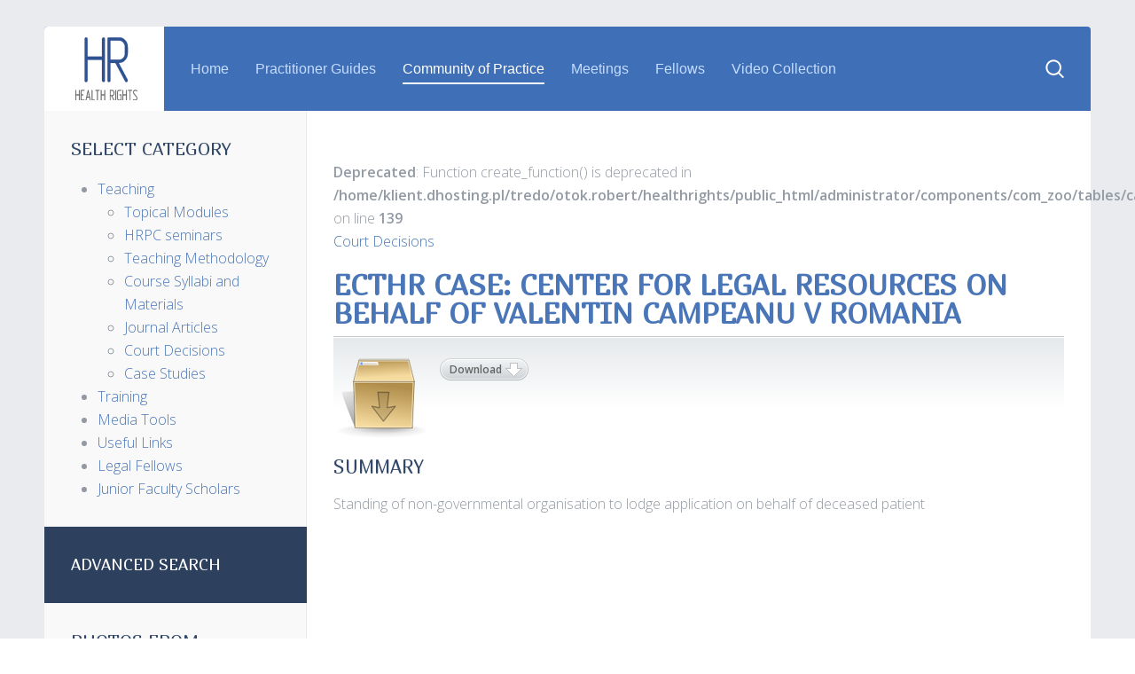

--- FILE ---
content_type: text/html; charset=utf-8
request_url: https://cop.health-rights.org/index.php/cop/item/ecthr-case-center-for-legal-resources-on-behalf-of-valentin-campeanu-v-romania
body_size: 6515
content:
<!DOCTYPE HTML>
<html lang="en-gb" dir="ltr"  data-config='{"twitter":0,"plusone":0,"facebook":0,"style":"bluegray"}'>

<head>
<meta charset="utf-8">
<meta http-equiv="X-UA-Compatible" content="IE=edge">
<meta name="viewport" content="width=device-width, initial-scale=1">
<base href="https://cop.health-rights.org/index.php/cop/item/ecthr-case-center-for-legal-resources-on-behalf-of-valentin-campeanu-v-romania" />
	<meta name="keywords" content="HUMAN RIGHTS IN PATIENT CARE" />
	<meta name="rights" content="HUMAN RIGHTS IN PATIENT CARE" />
	<meta name="description" content="This site was created to address the legal, ethical, and human rights norms which are increasingly important to the delivery of quality patient care. In our experience, health systems can too often be places of punishment, coercion, breaches of confidentiality, and violations of the right to consent, rather than places of treatment and care." />
	<meta name="generator" content="Joomla! - Open Source Content Management" />
	<title>ECtHR case: Center for Legal Resources on behalf of Valentin Campeanu v Romania</title>
	<link href="http://cop.health-rights.org/index.php/cop/item/ecthr-case-center-for-legal-resources-on-behalf-of-valentin-campeanu-v-romania" rel="canonical" />
	<link href="https://cop.health-rights.org/index.php/component/search/?Itemid=211&amp;task=item&amp;item_id=1490&amp;format=opensearch" rel="search" title="Search HealthRights" type="application/opensearchdescription+xml" />
	<link href="https://cop.health-rights.org/index.php/component/search/?Itemid=107&amp;task=item&amp;item_id=1490&amp;format=opensearch" rel="search" title="Search HealthRights" type="application/opensearchdescription+xml" />
	<link href="/templates/yoo_sun/favicon.ico" rel="shortcut icon" type="image/vnd.microsoft.icon" />
	<link href="/media/zoo/applications/download/templates/default/assets/css/zoo.css?ver=20170924" rel="stylesheet" type="text/css" />
	<link href="/media/zoo/elements/download/assets/css/download.css?ver=20170924" rel="stylesheet" type="text/css" />
	<link href="/plugins/system/jce/css/content.css?badb4208be409b1335b815dde676300e" rel="stylesheet" type="text/css" />
	<link href="/modules/mod_zooitem/tmpl/list/style.css?ver=20170924" rel="stylesheet" type="text/css" />
	<link href="/modules/mod_sp_quickcontact/assets/css/style.css" rel="stylesheet" type="text/css" />
	<link href="/modules/mod_zootag/tmpl/list/style.css?ver=20170924" rel="stylesheet" type="text/css" />
	<link href="/plugins/widgets/tabs/style/tab.css" rel="stylesheet" type="text/css" id="tabs-widget-css" />
	<script type="application/json" class="joomla-script-options new">{"csrf.token":"950c362af9a6f48ed2a8362a267ea0fc","system.paths":{"root":"","base":""},"system.keepalive":{"interval":840000,"uri":"\/index.php\/component\/ajax\/?format=json"}}</script>
	<script src="/media/jui/js/jquery.min.js?c0ce29a4f15817cab56a48105f89d5ae" type="text/javascript"></script>
	<script src="/media/jui/js/jquery-noconflict.js?c0ce29a4f15817cab56a48105f89d5ae" type="text/javascript"></script>
	<script src="/media/jui/js/jquery-migrate.min.js?c0ce29a4f15817cab56a48105f89d5ae" type="text/javascript"></script>
	<script src="/media/zoo/assets/js/responsive.js?ver=20170924" type="text/javascript"></script>
	<script src="/components/com_zoo/assets/js/default.js?ver=20170924" type="text/javascript"></script>
	<script src="/media/system/js/core.js?c0ce29a4f15817cab56a48105f89d5ae" type="text/javascript"></script>
	<!--[if lt IE 9]><script src="/media/system/js/polyfill.event.js?c0ce29a4f15817cab56a48105f89d5ae" type="text/javascript"></script><![endif]-->
	<script src="/media/system/js/keepalive.js?c0ce29a4f15817cab56a48105f89d5ae" type="text/javascript"></script>
	<script src="/modules/mod_sp_quickcontact/assets/js/script.js" type="text/javascript"></script>
	<script src="/media/widgetkit/uikit2-01ba1d47.js" type="text/javascript"></script>
	<script src="/media/widgetkit/wk-scripts-bdcbfdc2.js" type="text/javascript"></script>

<link rel="apple-touch-icon-precomposed" href="/templates/yoo_sun/apple_touch_icon.png">
<link rel="stylesheet" href="/templates/yoo_sun/styles/bluegray/css/bootstrap.css">
<link rel="stylesheet" href="/templates/yoo_sun/styles/bluegray/css/theme.css">
<link rel="stylesheet" href="/templates/yoo_sun/css/custom.css">
<script src="/templates/yoo_sun/warp/vendor/uikit/js/uikit.js"></script>
<script src="/templates/yoo_sun/warp/vendor/uikit/js/components/autocomplete.js"></script>
<script src="/templates/yoo_sun/warp/vendor/uikit/js/components/search.js"></script>
<script src="/templates/yoo_sun/warp/vendor/uikit/js/components/tooltip.js"></script>
<script src="/templates/yoo_sun/warp/js/social.js"></script>
<script src="/templates/yoo_sun/js/theme.js"></script>
<script src="/templates/yoo_sun/js/simpleWeather.js"></script>
</head>

<body class="tm-sidebar-a-left tm-sidebars-1 tm-noblog  tm-body-background">

    <div class="tm-page">

        
        <div class="tm-container uk-container uk-container-center tm-container-large">

                            <div class="tm-dropdown-overlay uk-position-relative" data-uk-dropdown-overlay="{cls:'tm-dropdown-overlay uk-position-absolute uk-width-1-1'}">
                    <nav id="tm-navbar" class="tm-navbar uk-navbar uk-clearfix">

                        <div class="uk-visible-large">
                                                            <a class="uk-navbar-brand uk-float-left" href="https://cop.health-rights.org">
	<img src="/images/yootheme/demo/default/logo.svg" width="70" height="50" alt="health rights"></a>
                            
                                                            <div class="uk-float-left"><ul id="columns-3" class="uk-navbar-nav uk-hidden-small">
<li><a href="/index.php">Home</a></li><li><a href="/index.php/practitionerguides" class="tm-tag-5">Practitioner Guides</a></li><li class="uk-parent uk-active" data-uk-dropdown="{}" aria-haspopup="true" aria-expanded="false"><a href="/index.php/cop">Community of Practice</a><div class="uk-dropdown uk-dropdown-navbar uk-dropdown-width-1"><div class="uk-grid uk-dropdown-grid"><div class="uk-width-1-1"><ul class="uk-nav uk-nav-navbar"><li><a href="http://health-rights.org/index.php/cop/category/teaching">Teaching</a></li><li><a href="http://health-rights.org/index.php/cop/category/training">Trainings</a></li><li><a href="http://health-rights.org/index.php/cop/category/media-tools">Media Tools</a></li><li><a href="http://health-rights.org/index.php/cop/category/useful-links">Useful Links</a></li></ul></div></div></div></li><li><a href="/index.php/meeting">Meetings</a></li><li class="uk-parent" data-uk-dropdown="{}" aria-haspopup="true" aria-expanded="false"><a href="http://health-rights.org/index.php/cop/category/legal-fellows">Fellows</a><div class="uk-dropdown uk-dropdown-navbar uk-dropdown-width-1"><div class="uk-grid uk-dropdown-grid"><div class="uk-width-1-1"><ul class="uk-nav uk-nav-navbar"><li><a href="http://health-rights.org/index.php/cop/category/legal-fellows">Legal Fellows</a></li><li><a href="http://health-rights.org/index.php/cop/category/junior-faculty-scholars">Junior Faculty Scholars</a></li></ul></div></div></div></li><li class="uk-parent" data-uk-dropdown="{}" aria-haspopup="true" aria-expanded="false"><a href="http://videocollection.health-rights.org/" class="tm-tag-1">Video Collection</a><div class="uk-dropdown uk-dropdown-navbar uk-dropdown-width-1"><div class="uk-grid uk-dropdown-grid"><div class="uk-width-1-1"><ul class="uk-nav uk-nav-navbar"><li><a href="http://video.health-rights.org/index.php/home/about.html">About video collection</a></li></ul></div></div></div></li></ul></div>
                            
                            
                                                            <div class="uk-float-right">
<form id="search-40" class="uk-search" action="/index.php/cop" method="post" role="search" data-uk-search="{'source': '/index.php/component/search/?tmpl=raw&amp;type=json&amp;ordering=&amp;searchphrase=all', 'param': 'searchword', 'msgResultsHeader': 'Search Results', 'msgMoreResults': 'More Results', 'msgNoResults': 'No results found', flipDropdown: 1}">
	<input class="uk-search-field" type="search" name="searchword" placeholder="search...">
	<input type="hidden" name="task"   value="search">
	<input type="hidden" name="option" value="com_search">
	<input type="hidden" name="Itemid" value="211">
</form></div>
                                                    </div>

                                                    <a href="#offcanvas" class="uk-navbar-toggle uk-hidden-large uk-navbar-flip" data-uk-offcanvas></a>
                        
                                                    <div class="tm-logo-small uk-navbar-content uk-hidden-large">
                                <a href="https://cop.health-rights.org">
	<img src="/images/yootheme/demo/default/logo_small.svg" width="70" height="50" alt="Demo" class="uk-responsive-height"></a>
                            </div>
                        
                    </nav>
                </div>
            
            <div class="tm-container-background">
                
                
                
                                    <div id="tm-middle" class="tm-middle uk-grid uk-grid-collapse" data-uk-grid-match>

                                                    <div class="tm-main uk-width-medium-3-4 uk-push-1-4 uk-grid-collapse">

                                
                                                                    <main id="tm-content" class="tm-content uk-panel uk-panel-space">

                                        
                                        <div id="system-message-container">
</div>
<br />
<b>Deprecated</b>:  Function create_function() is deprecated in <b>/home/klient.dhosting.pl/tredo/otok.robert/healthrights/public_html/administrator/components/com_zoo/tables/category.php</b> on line <b>139</b><br />

<div id="yoo-zoo" class="yoo-zoo download-default download-default-ecthr-case-center-for-legal-resources-on-behalf-of-valentin-campeanu-v-romania">

		<div class="item">
		
<div class="pos-top">
	<div class="element element-itemcategory first last">
	<a href="/index.php/cop/category/court-decisions">Court Decisions </a></div></div>

<h1 class="pos-title"> <a title="ECtHR case: Center for Legal Resources on behalf of Valentin Campeanu v Romania" href="/index.php/cop/item/ecthr-case-center-for-legal-resources-on-behalf-of-valentin-campeanu-v-romania">ECtHR case: Center for Legal Resources on behalf of Valentin Campeanu v Romania</a> </h1>

<div class="box">

		<div class="pos-media">
		 <a class="yoo-zoo element-download-type element-download-type-docx" href="/index.php/cop?task=callelement&amp;format=raw&amp;item_id=1490&amp;element=f85c494b-2b32-4109-b8c1-083cca2b7db6&amp;method=download" title="Download CASE OF CENTRE FOR LEGAL RESOURCES ON BEHALF OF VALENTIN C_MPEANU v ROMANIA.docx"></a> 	</div>
	
	
		
		<div class="pos-button">
		 <a class="yoo-zoo element-download-button" href="/index.php/cop?task=callelement&amp;format=raw&amp;item_id=1490&amp;element=f85c494b-2b32-4109-b8c1-083cca2b7db6&amp;method=download" title="Download CASE OF CENTRE FOR LEGAL RESOURCES ON BEHALF OF VALENTIN C_MPEANU v ROMANIA.docx"><span><span>Download</span></span></a> 	</div>
		
</div>

<div class="pos-bottom">
	<div class="element element-textarea first last">
	<h3>Summary</h3><div><p>Standing of non-governmental organisation to lodge application on behalf of deceased patient</p></div></div></div>
			</div>
	
</div>
                                    </main>
                                
                                
                            </div>
                        
                                                                                                                                        <aside class="tm-sidebar-a uk-width-medium-1-4 uk-pull-3-4 tm-block-muted tm-sidebar-divider"><div class="uk-panel uk-panel-space"><h3 class="uk-panel-title">SELECT CATEGORY</h3><ul class="zoo-category-warp6 menu menu-sidebar">
<li class="level1 parent active">
<a href="/index.php/cop/category/teaching" class="level1 parent active"><span>Teaching</span></a>
<ul class="level2">
<li class="level2 parent">
<a href="/index.php/cop/category/readings-and-topical-modules" class="level2 parent"><span>Topical Modules</span></a>
</li>
<li class="level2 parent">
<a href="/index.php/cop/category/hrpc-seminars" class="level2 parent"><span>HRPC seminars</span></a>
</li>
<li class="level2 parent">
<a href="/index.php/cop/category/teaching-methodology" class="level2 parent"><span>Teaching Methodology</span></a>
</li>
<li class="level2 parent">
<a href="/index.php/cop/category/course-descriptions-and-syllabi" class="level2 parent"><span>Course Syllabi and Materials</span></a>
</li>
<li class="level2 parent">
<a href="/index.php/cop/category/journal-articles" class="level2 parent"><span>Journal Articles</span></a>
</li>
<li class="level2 current active">
<a href="/index.php/cop/category/court-decisions" class="level2 current active"><span>Court Decisions </span></a>
</li>
<li class="level2 parent">
<a href="/index.php/cop/category/case-studies" class="level2 parent"><span>Case Studies </span></a>
</li>
</ul>
</li>
<li class="level1 parent">
<a href="/index.php/cop/category/training" class="level1 parent"><span>Training</span></a>
</li>
<li class="level1 parent">
<a href="/index.php/cop/category/media-tools" class="level1 parent"><span>Media Tools</span></a>
</li>
<li class="level1">
<a href="/index.php/cop/category/useful-links" class="level1"><span>Useful Links</span></a>
</li>
<li class="level1">
<a href="/index.php/cop/category/legal-fellows" class="level1"><span>Legal Fellows</span></a>
</li>
<li class="level1">
<a href="/index.php/cop/category/junior-faculty-scholars" class="level1"><span>Junior Faculty Scholars</span></a>
</li>
</ul></div>
<div class="uk-panel uk-panel-box uk-panel-box-primary">
	<h3><a href="/index.php/component/search/?searchword=&amp;searchphrase=all&amp;Itemid=211">ADVANCED SEARCH</a></h3></div>
<div class="uk-panel uk-panel-space"><h3 class="uk-panel-title">Photos from meetings</h3>
	<p><a href="/index.php/cop/meetings"><img src="/images/124.jpg" alt="Meetings" width="95%" height="NaN" /></a></p></div>
<div class="uk-panel uk-panel-space"><h3 class="uk-panel-title">Language of document</h3><br />
<b>Deprecated</b>:  Function create_function() is deprecated in <b>/home/klient.dhosting.pl/tredo/otok.robert/healthrights/public_html/modules/mod_zootag/helper.php</b> on line <b>70</b><br />


<ul class="zoo-list">
		<li class="weight1">
		<a href="/index.php/cop/tag/Armenian">Armenian</a>
	</li>
		<li class="weight10">
		<a href="/index.php/cop/tag/English">English</a>
	</li>
		<li class="weight1">
		<a href="/index.php/cop/tag/Macedonian">Macedonian</a>
	</li>
		<li class="weight2">
		<a href="/index.php/cop/tag/Russian">Russian</a>
	</li>
		<li class="weight1">
		<a href="/index.php/cop/tag/Ukrainian">Ukrainian</a>
	</li>
	</ul>

</div></aside>
                                                    
                    </div>
                
                                    <section id="tm-bottom-a" class="uk-grid uk-grid-collapse tm-block-muted uk-grid-divider" data-uk-grid-match="{target:'> div > .uk-panel'}" data-uk-grid-margin>
<div class="uk-width-1-1 uk-width-medium-1-2"><div class="uk-panel uk-panel-space"><h3 class="uk-panel-title">Login</h3>
<form class="uk-form" action="/index.php/cop" method="post">

	
	<div class="uk-form-row">
		<input class="uk-width-1-1" type="text" name="username" size="18" placeholder="Username">
	</div>

	<div class="uk-form-row">
		<input class="uk-width-1-1" type="password" name="password" size="18" placeholder="Password">
	</div>

	
		<div class="uk-form-row">
				<label for="modlgn-remember-121038437">Remember Me</label>
		<input id="modlgn-remember-121038437" type="checkbox" name="remember" value="yes" checked>
	</div>
		
	<div class="uk-form-row">
		<button class="uk-button uk-button-primary" value="Log in" name="Submit" type="submit">Log in</button>
	</div>

	<ul class="uk-list uk-margin-bottom-remove">
		<li><a href="/index.php/component/users/?view=reset&amp;Itemid=101">Forgot your password?</a></li>
		<li><a href="/index.php/component/users/?view=remind&amp;Itemid=101">Forgot your username?</a></li>
					</ul>
	
		
	<input type="hidden" name="option" value="com_users">
	<input type="hidden" name="task" value="user.login">
	<input type="hidden" name="return" value="aHR0cHM6Ly9jb3AuaGVhbHRoLXJpZ2h0cy5vcmcvaW5kZXgucGhwL2NvcC9pdGVtL2VjdGhyLWNhc2UtY2VudGVyLWZvci1sZWdhbC1yZXNvdXJjZXMtb24tYmVoYWxmLW9mLXZhbGVudGluLWNhbXBlYW51LXYtcm9tYW5pYQ==">
	<input type="hidden" name="950c362af9a6f48ed2a8362a267ea0fc" value="1" /></form>
</div></div>

<div class="uk-width-1-1 uk-width-medium-1-2"><div class="uk-panel uk-panel-space"><h3 class="uk-panel-title">Document in HRPC database</h3>

<ul class="zoo-item-list zoo-list download-default">
		<li>
<div class="layout-default ">

		
		<p class="title"><br />
<b>Deprecated</b>:  Function create_function() is deprecated in <b>/home/klient.dhosting.pl/tredo/otok.robert/healthrights/public_html/administrator/components/com_zoo/tables/category.php</b> on line <b>139</b><br />
 <a title="Uncontrolled Pain: Ukraine’s Obligation to Ensure Evidence-Based Palliative Care" href="/index.php/cop/item/uncontrolled-pain-ukraine’s-obligation-to-ensure-evidence-based-palliative-care">Uncontrolled Pain: Ukraine’s Obligation to Ensure Evidence-Based Palliative Care</a> </p>
		
		
		
		
		
	
</div></li>
		<li>
<div class="layout-default ">

		
		<p class="title"><br />
<b>Deprecated</b>:  Function create_function() is deprecated in <b>/home/klient.dhosting.pl/tredo/otok.robert/healthrights/public_html/administrator/components/com_zoo/tables/category.php</b> on line <b>139</b><br />
 <a title="концепция права пациента в медицинской помощи" href="/index.php/cop/item/концепция-права-пациента-в-медицинской-помощи">концепция права пациента в медицинской помощи</a> </p>
		
		
		
		
		
	
</div></li>
		<li>
<div class="layout-default ">

		
		<p class="title"><br />
<b>Deprecated</b>:  Function create_function() is deprecated in <b>/home/klient.dhosting.pl/tredo/otok.robert/healthrights/public_html/administrator/components/com_zoo/tables/category.php</b> on line <b>139</b><br />
 <a title="Presentation Pointers" href="/index.php/cop/item/presentation-pointers">Presentation Pointers</a> </p>
		
		
		
		
		
	
</div></li>
		<li>
<div class="layout-default ">

		
		<p class="title"><br />
<b>Deprecated</b>:  Function create_function() is deprecated in <b>/home/klient.dhosting.pl/tredo/otok.robert/healthrights/public_html/administrator/components/com_zoo/tables/category.php</b> on line <b>139</b><br />
 <a title="Universal Periodic Review: The Role of NGOs at the UPRs" href="/index.php/cop/item/universal-periodic-review-the-role-of-ngos-at-the-uprs">Universal Periodic Review: The Role of NGOs at the UPRs</a> </p>
		
		
		
		
		
	
</div></li>
		<li>
<div class="layout-default ">

		
		<p class="title"><br />
<b>Deprecated</b>:  Function create_function() is deprecated in <b>/home/klient.dhosting.pl/tredo/otok.robert/healthrights/public_html/administrator/components/com_zoo/tables/category.php</b> on line <b>139</b><br />
 <a title="Agenda: Courses on Law, Human Rights, and Patient Care Faculty Workshop (2011 Issyk Kul)" href="/index.php/cop/item/agenda-courses-on-law-human-rights-and-patient-care-faculty-workshop-2011-issyk-kul">Agenda: Courses on Law, Human Rights, and Patient Care Faculty Workshop (2011 Issyk Kul)</a> </p>
		
		
		
		
		
	
</div></li>
		<li>
<div class="layout-default ">

		
		<p class="title"><br />
<b>Deprecated</b>:  Function create_function() is deprecated in <b>/home/klient.dhosting.pl/tredo/otok.robert/healthrights/public_html/administrator/components/com_zoo/tables/category.php</b> on line <b>139</b><br />
 <a title="План Секции Тренинга: Введение «Снижение вреда и права человека»" href="/index.php/cop/item/план-секции-тренинга-введение-«снижение-вреда-и-права-человека»">План Секции Тренинга: Введение «Снижение вреда и права человека»</a> </p>
		
		
		
		
		
	
</div></li>
	</ul>

</div></div>
</section>
                
                
                                    <section id="tm-bottom-c" class="uk-grid uk-grid-collapse tm-block-alternative" data-uk-grid-match="{target:'> div > .uk-panel'}" data-uk-grid-margin>
<div class="uk-width-1-4"><div class="uk-panel uk-panel-box uk-panel-box-secondary Box secondary"><h3 class="uk-panel-title">Contact US</h3><div id="sp_quickcontact213" class="sp_quickcontact">
	<div id="sp_qc_status"></div>
	<form id="sp-quickcontact-form">
		<div class="sp_qc_clr"></div>
		<input type="text" name="name" id="name" onfocus="if (this.value=='Name...') this.value='';" onblur="if (this.value=='') this.value='Name...';" value="Name..." required />
		<div class="sp_qc_clr"></div>
		<input type="email" name="email" id="email" onfocus="if (this.value=='Email...') this.value='';" onblur="if (this.value=='') this.value='Email...';" value="Email..." required />
		<div class="sp_qc_clr"></div>
		<input type="text" name="subject" id="subject" onfocus="if (this.value=='Subject...') this.value='';" onblur="if (this.value=='') this.value='Subject...';" value="Subject..." />
		<div class="sp_qc_clr"></div>
		<textarea name="message" id="message" onfocus="if (this.value=='Message...') this.value='';" onblur="if (this.value=='') this.value='Message...';" cols="" rows="">Message...</textarea>	
		<div class="sp_qc_clr"></div>
					<input type="text" name="sccaptcha" placeholder="3 + 5 = ?" required />
				<div class="sp_qc_clr"></div>
		<input id="sp_qc_submit" class="button" type="submit" value="Send Message" />
		<div class="sp_qc_clr"></div>
	</form>
</div></div></div>

<div class="uk-width-1-4"><div class="uk-panel tm-margin-blank">
	<h5 style="text-align: left;">&nbsp;</h5>
<h4 class="uk-margin-small-top" style="text-align: left;">This site is supported by</h4>
<p style="text-align: left;">&nbsp;</p>
<p style="text-align: left;"><img src="/images/yootheme/demo/default/logo_footer.svg" alt="Aspher" width="298" height="78" /><br /><br /></p>
<h5 class="uk-margin-small-top" style="text-align: left;">Association of Schools <br />of Public Health <br />in the European Region</h5>
<p style="text-align: left;">&nbsp;</p>
<ul class="uk-list" style="text-align: left;">
<li><a href="http://aspher.org/about-aspher.html">About ASPHER</a></li>
<li><a href="http://aspher.org/users.html">ASPHER Community</a></li>
</ul>
<p>&nbsp;</p>
<p><span style="font-size: 8pt; color: #ffffff;">Site created by <a href="http://yu-go.ru" style="color: #ffffff;">YU-GO.RU</a></span></p></div></div>

<div class="uk-width-1-4"><div class="uk-panel uk-panel-space">
	<p>

<div id="wk-grid593" class="uk-grid-width-1-1 uk-grid-width-small-1-1 uk-grid-width-large-1-1 uk-grid uk-grid-match uk-text-left " data-uk-grid-match="{target:'> div > .uk-panel', row:true}" data-uk-grid-margin >


    <div>
        <div class="uk-panel">

            
            
            
            
            
            
            
                        <div class="uk-margin"><h3 class="tm-tag-5 tm-title-border">Teaching</h3>
<ul class="uk-list uk-list-line">
  <li><a href="http://health-rights.org/index.php/cop/category/teaching-methodology">Teaching Methodology</a></li>
  <li><a href="http://health-rights.org/index.php/cop/category/course-descriptions-and-syllabi">Course Descriptions</a></li>
  <li><a href="http://health-rights.org/index.php/cop/category/readings-and-topical-modules">Readings and Topical Modules</a></li>
  <li><a href="http://health-rights.org/index.php/cop/category/case-studies">Case Studies</a></li>
  <li><a href="http://health-rights.org/index.php/cop/category/court-decisions">Court Decisions</a></li>
</ul>
<h3 class="tm-tag-1 tm-title-border">Trainings</h3>
<ul class="uk-list uk-list-line">
  <li><a href="http://health-rights.org/index.php/cop/category/for-lawyers">For Lawyers</a></li>
  <li><a href="http://health-rights.org/index.php/cop/category/for-health-providers">For Health Providers</a></li>
  <li><a href="http://health-rights.org/index.php/cop/category/for-patients">For Patients</a></li>
 </ul></div>
            
            
            
            
        </div>
    </div>


</div>

<script>
(function($){

    // get the images of the gallery and replace it by a canvas of the same size to fix the problem with overlapping images on load.
    $('img[width][height]:not(.uk-overlay-panel)', $('#wk-grid593')).each(function() {

        var $img = $(this);

        if (this.width == 'auto' || this.height == 'auto' || !$img.is(':visible')) {
            return;
        }

        var $canvas = $('<canvas class="uk-responsive-width"></canvas>').attr({width:$img.attr('width'), height:$img.attr('height')}),
            img = new Image,
            release = function() {
                $canvas.remove();
                $img.css('display', '');
                release = function(){};
            };

        $img.css('display', 'none').after($canvas);

        $(img).on('load', function(){ release(); });
        setTimeout(function(){ release(); }, 1000);

        img.src = this.src;

    });

})(jQuery);
</script>
</p></div></div>

<div class="uk-width-1-4"><div class="uk-panel uk-panel-space">
	<p>

<div id="wk-gridbc2" class="uk-grid-width-1-1 uk-grid-width-small-1-1 uk-grid-width-large-1-1 uk-grid uk-grid-match uk-text-left " data-uk-grid-match="{target:'> div > .uk-panel', row:true}" data-uk-grid-margin >


    <div>
        <div class="uk-panel">

            
            
            
            
            
            
            
                        <div class="uk-margin"><h3 class="tm-tag-2 tm-title-border">Media Tools</h3>
<ul class="uk-list uk-list-line">
  <li><a href="http://health-rights.org/index.php/cop/category/working-with-mainstream-media">Work with Mainstream media</a></li>
  <li><a href="http://health-rights.org/index.php/cop/category/working-with-social-media">Work with Social media</a></li>
  <li><a href="http://videocollection.health-rights.org/">Video Teaching Resources</a></li>
  <li><a href="http://filmfest.health-rights.org/">Film Festival</a></li>
 </ul>
<h3 class="tm-tag-3 tm-title-border">Projects</h3>
<ul class="uk-list uk-list-line">
  <li><a href="http://health-rights.org/index.php/practitionerguides">Practitioner Guides</a></li>
  <li><a href="http://health-rights.org/index.php/cop/category/legal-fellows">Legal Fellowships in Human Rights in Patient Care</a></li>
  <li><a href="http://health-rights.org/index.php/cop/category/junior-faculty-scholars">Junior Faculty Scholars</a></li> 
</ul></div>
            
            
            
            
        </div>
    </div>


</div>

<script>
(function($){

    // get the images of the gallery and replace it by a canvas of the same size to fix the problem with overlapping images on load.
    $('img[width][height]:not(.uk-overlay-panel)', $('#wk-gridbc2')).each(function() {

        var $img = $(this);

        if (this.width == 'auto' || this.height == 'auto' || !$img.is(':visible')) {
            return;
        }

        var $canvas = $('<canvas class="uk-responsive-width"></canvas>').attr({width:$img.attr('width'), height:$img.attr('height')}),
            img = new Image,
            release = function() {
                $canvas.remove();
                $img.css('display', '');
                release = function(){};
            };

        $img.css('display', 'none').after($canvas);

        $(img).on('load', function(){ release(); });
        setTimeout(function(){ release(); }, 1000);

        img.src = this.src;

    });

})(jQuery);
</script>
</p></div></div>
</section>
                            </div>

            
            <script>
  (function(i,s,o,g,r,a,m){i['GoogleAnalyticsObject']=r;i[r]=i[r]||function(){
  (i[r].q=i[r].q||[]).push(arguments)},i[r].l=1*new Date();a=s.createElement(o),
  m=s.getElementsByTagName(o)[0];a.async=1;a.src=g;m.parentNode.insertBefore(a,m)
  })(window,document,'script','https://www.google-analytics.com/analytics.js','ga');

  ga('create', 'UA-21633859-1', 'auto');
  ga('send', 'pageview');

</script>
        </div>

                    <div id="offcanvas" class="uk-offcanvas">
                <div class="uk-offcanvas-bar uk-offcanvas-bar-flip"><div class="uk-panel">
<form id="search-113" class="uk-search" action="/index.php/cop" method="post" role="search" >
	<input class="uk-search-field" type="search" name="searchword" placeholder="search...">
	<input type="hidden" name="task"   value="search">
	<input type="hidden" name="option" value="com_search">
	<input type="hidden" name="Itemid" value="107">
</form></div>
<ul class="uk-nav uk-nav-offcanvas">
<li><a href="/index.php">Home</a></li><li><a href="/index.php/practitionerguides" class="tm-tag-5">Practitioner Guides</a></li><li class="uk-parent uk-active"><a href="/index.php/cop">Community of Practice</a><ul class="uk-nav-sub"><li><a href="http://health-rights.org/index.php/cop/category/teaching">Teaching</a></li><li><a href="http://health-rights.org/index.php/cop/category/training">Trainings</a></li><li><a href="http://health-rights.org/index.php/cop/category/media-tools">Media Tools</a></li><li><a href="http://health-rights.org/index.php/cop/category/useful-links">Useful Links</a></li></ul></li><li><a href="/index.php/meeting">Meetings</a></li><li class="uk-parent"><a href="http://health-rights.org/index.php/cop/category/legal-fellows">Fellows</a><ul class="uk-nav-sub"><li><a href="http://health-rights.org/index.php/cop/category/legal-fellows">Legal Fellows</a></li><li><a href="http://health-rights.org/index.php/cop/category/junior-faculty-scholars">Junior Faculty Scholars</a></li></ul></li><li class="uk-parent"><a href="http://videocollection.health-rights.org/" class="tm-tag-1">Video Collection</a><ul class="uk-nav-sub"><li><a href="http://video.health-rights.org/index.php/home/about.html">About video collection</a></li></ul></li></ul></div>
            </div>
        
    </div>

</body>
</html>
